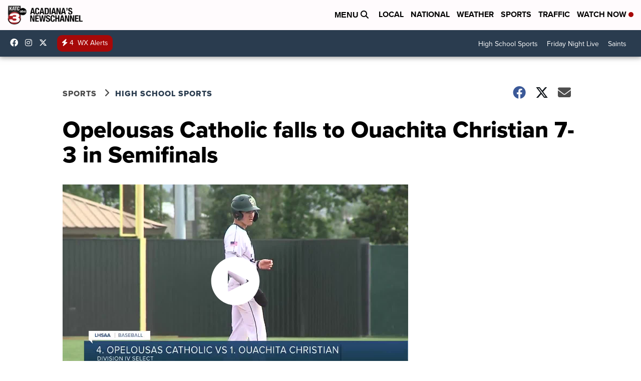

--- FILE ---
content_type: application/javascript; charset=utf-8
request_url: https://fundingchoicesmessages.google.com/f/AGSKWxXn8QUpNT2qeU_7Btl3hofDXTYILYV1u7hu1SeB89pPqDBHaiL89EIpkyUe6uxGGU_n7XwquydrlwhsEUTgnaYu4H19FVkurEquS2dbwlyTi9lNj6VF7CMoogP4L-vj99tHX1WTMohAxuLHVRAKuyfey1noNAZUjq1UoqJgWLtOz1xRMcmgR2cieNI0/_/boxad1./shared/ad_/advert6./somaadscaleskyscraperscript./posts_ad.
body_size: -1289
content:
window['55100a2f-5bb3-4616-8740-398711a5ed2a'] = true;